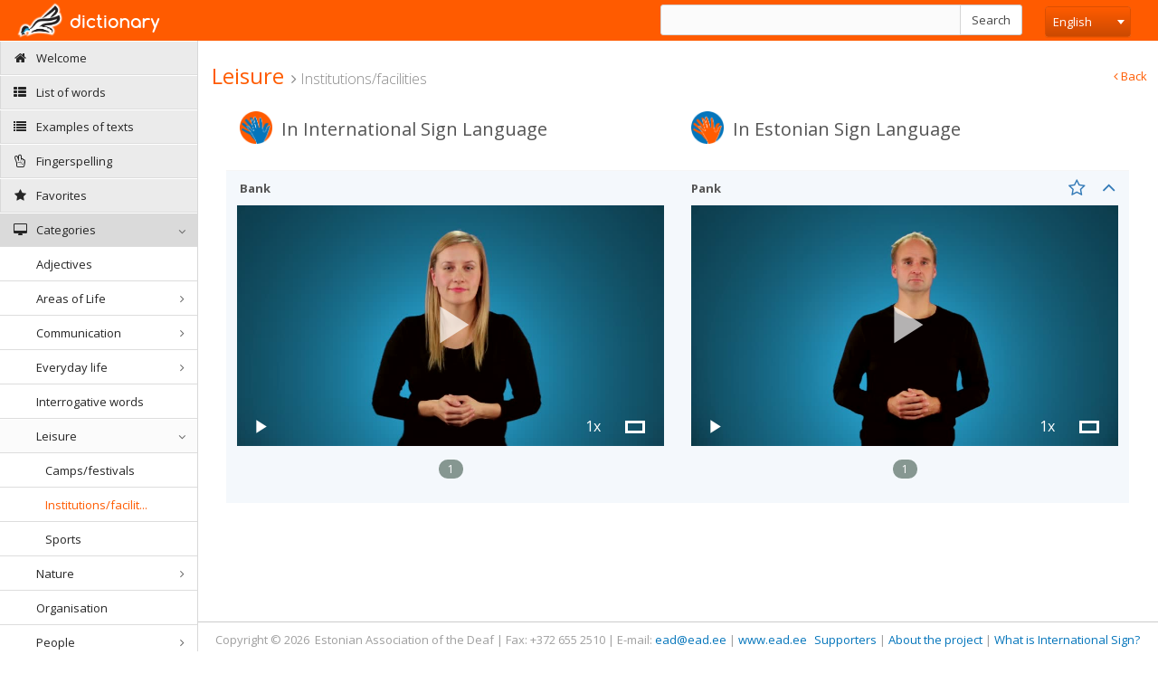

--- FILE ---
content_type: text/html; charset=UTF-8
request_url: https://sonastik.ead.ee/rahvusvaheline/en/search?word=925
body_size: 4605
content:
<!DOCTYPE html>

<html xmlns="http://www.w3.org/1999/xhtml">
<head>
    <meta http-equiv="Content-Type" content="text/html; charset=utf-8" />
    <meta charset="utf-8" />
    <title>International Sign online dictionary</title>

    <meta name="description" content="International Sign online dictionary" />
    <meta name="keywords" content="Sign language online dictionary, sign language, deaf, Estonian Association of the Deaf">
    <meta name="viewport" content="width=device-width, initial-scale=1.0" />
    <link rel="shortcut icon" href="/assets/img/favicon.png" type="image/x-icon">


    <!--Basic Styles-->

    <link rel="stylesheet" type="text/css" href="/assets/css/output.min.css"/>
    <!--Override everything that can be changed-->
    <link rel="stylesheet" type="text/css" href="/assets/css/_styles.css?v=20231212"/>

    <!--Fonts-->
    <link href="https://fonts.googleapis.com/css?family=Open+Sans:300italic,400italic,600italic,700italic,400,600,700,300" rel="stylesheet" type="text/css">
    <link href='https://fonts.googleapis.com/css?family=Roboto:400,300' rel='stylesheet' type='text/css'>

    <!--Basic Scripts-->
    <script src="/assets/js/min.min.js"></script>
    <!--Override everything that can be changed-->
    <script src="/assets/js/_script.js?v=20231212"></script>

    <script type="text/javascript">
        Common.languageCode = 'en';
        Common.dictionarySlug = 'rahvusvaheline';
        Common.dictionaryId = '1';
        Common.layout = 'Web';
        Common.isMobile = 0;
        Common.isTablet = 0;
        Common.isIpad = 0;
        Common.isIphone = 0;
        Common.serverUrl = 'https://sonastik.ead.ee';
        Common.getStreamSpeed();
    </script>
    <style>
        .page-header {
            min-height: 60px;
        }
        .owl-controls {
            display: block !important;
        }

        .word-header
        {
            cursor: pointer;
        }
    </style>
    <script>
  (function(i,s,o,g,r,a,m){i['GoogleAnalyticsObject']=r;i[r]=i[r]||function(){
  (i[r].q=i[r].q||[]).push(arguments)},i[r].l=1*new Date();a=s.createElement(o),
  m=s.getElementsByTagName(o)[0];a.async=1;a.src=g;m.parentNode.insertBefore(a,m)
  })(window,document,'script','//www.google-analytics.com/analytics.js','ga');

  ga('create', 'UA-16978513-4', 'auto');
  ga('send', 'pageview');

</script></head>
<body>
<div class="navbar">
    <div class="navbar-inner">
        <div class="navbar-container">
            <!-- Navbar Barnd -->
            <div class="navbar-header pull-left">
                <a href="/rahvusvaheline/en" class="navbar-brand">
                    <small>
                        dictionary                    </small>
                </a>
            </div>
                        <div class="navbar-header search-wrapper">
                <form id="searchForm">
                    <div class="input-group">
                        <input autocomplete="off" id="query-param" type="text" class="form-control" value="">
                        <span class="input-group-btn">
                            <button class="btn btn-default" type="submit">Search</button>
                        </span>
                    </div>
                    <span id="results_count"></span>
                </form>
            </div>
            <div class="sidebar-collapse" id="sidebar-collapse">
                <i class="collapse-icon fa fa-bars"></i>
            </div>
            <div class="navbar-header">
                <div class="navbar-account" >
                    <ul class="account-area">
                            <select id="languageSelect" class="form-control">
                                <option selected value="/rahvusvaheline/en/search?word=925">English</option>
                                <option  value="/rahvusvaheline/et/search?word=925">Eesti</option>
            </select>
    <script>
        var mapper = {"English":"en","Eesti":"et"};

        function formatState (state) {
            var $state = $(
                '<span style="width: 100%"><i class="flag ' + mapper[state.text] + '"></i> ' + state.text + '</span>'
            );
            return $state;
        };

        $('#languageSelect').select2({
            width: 'element',
            minimumResultsForSearch: Infinity,
            templateResult: formatState
        });

        $(document).on('change', '#languageSelect', function () {
            location.href = $(this).val();
        });

        // set css
        // ***************
          /*  $('.select2-selection, .select2-selection__rendered').css({'width': '95px !important'});
            $('span.select2 .select2-container').css({'width': '95px !important'});
            $('.select2-container--default .select2-selection--single').css('position', 'relative !important');
            $('#languageSelect').on('select2:open', function (e) {
                $('.select2-dropdown, .select2-search, .select2-results__option, .select2-results__options').css({'width': '95px !important'});
            });*/
        // ***************

    </script>
                    </ul>
                </div>
            </div>
        </div>
    </div>
</div>
<div class="main-container container-fluid">
    <div class="page-container" id="main-content">
        <link href="&#x2F;assets&#x2F;lib&#x2F;newVideoJs&#x2F;css&#x2F;sublime-min-skin.css" media="screen" rel="stylesheet" type="text&#x2F;css">
<link href="&#x2F;assets&#x2F;lib&#x2F;newVideoJs&#x2F;css&#x2F;videojs-resolution-switcher.css" media="screen" rel="stylesheet" type="text&#x2F;css"><script type="text&#x2F;javascript" src="&#x2F;assets&#x2F;js&#x2F;suplime.min.js"></script><div class="page-sidebar" id="sidebar">
    <ul class="nav sidebar-menu">
                                                        <li >
                        <a href="/rahvusvaheline/en">
                                                            <i class="menu-icon fa fa-home"></i>
                                                        <span class="menu-text"> Welcome </span>
                        </a>
                    </li>
                                                                                    <li >
                        <a href="/rahvusvaheline/en/word-list">
                            <i class="menu-icon fa fa fa-th-list"></i>
                            <span class="menu-text"> List of words </span>
                        </a>
                    </li>
                                                                                    <li >
                        <a href="/rahvusvaheline/en/text-examples">
                            <i class="menu-icon fa fa fa-list"></i>
                            <span class="menu-text"> Examples of texts </span>
                        </a>
                    </li>
                                                                                                    <li >
                        <a href="/rahvusvaheline/en/page/sormendid">
                                                            <i class="menu-icon fa fa-hand-peace-o"></i>
                                                        <span class="menu-text"> Fingerspelling</span>
                        </a>
                    </li>
                                                                                    <li >
                        <a class="favoriteLink" href="/rahvusvaheline/en/favorites">
                            <i class="menu-icon fa fa-star"></i>
                            <span class="menu-text"> Favorites </span>
                        </a>
                    </li>
                                                                                    <li class="main">
    <a href="#" class="menu-dropdown">
        <i class="menu-icon fa fa-desktop"></i>
        <span class="menu-text"> Categories </span>
        <i class="menu-expand"></i>
    </a>

    <ul class="submenu">
                                <li data-id="12">
                <a
                    href="/rahvusvaheline/en/search/1?category=12" class="category"
                >
                    <span class="menu-text" data-toggle="tooltip" data-placement="top" data-original-title="Adjectives">Adjectives</span>
                </a>
                            </li>
                                <li data-id="27">
                <a
                    href="/rahvusvaheline/en/search/1?category=27" class="category menu-dropdown"
                >
                    <span class="menu-text" data-toggle="tooltip" data-placement="top" data-original-title="Areas of Life">Areas of Life<i class="menu-expand"></i></span>
                </a>
                                    <ul class="submenu">
                                                    <li data-id="33">
                                <a
                                    href="/rahvusvaheline/en/search/1?category=33" class="category"
                                >
                                    <span class="menu-text" data-toggle="tooltip" data-placement="top" data-original-title="Economy">Economy</span>
                                </a>
                            </li>
                                                    <li data-id="30">
                                <a
                                    href="/rahvusvaheline/en/search/1?category=30" class="category"
                                >
                                    <span class="menu-text" data-toggle="tooltip" data-placement="top" data-original-title="Education">Education</span>
                                </a>
                            </li>
                                                    <li data-id="32">
                                <a
                                    href="/rahvusvaheline/en/search/1?category=32" class="category"
                                >
                                    <span class="menu-text" data-toggle="tooltip" data-placement="top" data-original-title="Medicine">Medicine</span>
                                </a>
                            </li>
                                                    <li data-id="31">
                                <a
                                    href="/rahvusvaheline/en/search/1?category=31" class="category"
                                >
                                    <span class="menu-text" data-toggle="tooltip" data-placement="top" data-original-title="Politics	">Politics	</span>
                                </a>
                            </li>
                                                    <li data-id="29">
                                <a
                                    href="/rahvusvaheline/en/search/1?category=29" class="category"
                                >
                                    <span class="menu-text" data-toggle="tooltip" data-placement="top" data-original-title="Social sector">Social sector</span>
                                </a>
                            </li>
                                                    <li data-id="28">
                                <a
                                    href="/rahvusvaheline/en/search/1?category=28" class="category"
                                >
                                    <span class="menu-text" data-toggle="tooltip" data-placement="top" data-original-title="The main areas of work">The main areas of wo...</span>
                                </a>
                            </li>
                                            </ul>
                            </li>
                                <li data-id="24">
                <a
                    href="/rahvusvaheline/en/search/1?category=24" class="category menu-dropdown"
                >
                    <span class="menu-text" data-toggle="tooltip" data-placement="top" data-original-title="Communication">Communication<i class="menu-expand"></i></span>
                </a>
                                    <ul class="submenu">
                                                    <li data-id="26">
                                <a
                                    href="/rahvusvaheline/en/search/1?category=26" class="category"
                                >
                                    <span class="menu-text" data-toggle="tooltip" data-placement="top" data-original-title="Media">Media</span>
                                </a>
                            </li>
                                                    <li data-id="25">
                                <a
                                    href="/rahvusvaheline/en/search/1?category=25" class="category"
                                >
                                    <span class="menu-text" data-toggle="tooltip" data-placement="top" data-original-title="Technology">Technology</span>
                                </a>
                            </li>
                                            </ul>
                            </li>
                                <li data-id="5">
                <a
                    href="/rahvusvaheline/en/search/1?category=5" class="category menu-dropdown"
                >
                    <span class="menu-text" data-toggle="tooltip" data-placement="top" data-original-title="Everyday life">Everyday life<i class="menu-expand"></i></span>
                </a>
                                    <ul class="submenu">
                                                    <li data-id="6">
                                <a
                                    href="/rahvusvaheline/en/search/1?category=6" class="category"
                                >
                                    <span class="menu-text" data-toggle="tooltip" data-placement="top" data-original-title="Basic expressions">Basic expressions</span>
                                </a>
                            </li>
                                                    <li data-id="11">
                                <a
                                    href="/rahvusvaheline/en/search/1?category=11" class="category"
                                >
                                    <span class="menu-text" data-toggle="tooltip" data-placement="top" data-original-title="Events">Events</span>
                                </a>
                            </li>
                                                    <li data-id="9">
                                <a
                                    href="/rahvusvaheline/en/search/1?category=9" class="category"
                                >
                                    <span class="menu-text" data-toggle="tooltip" data-placement="top" data-original-title="Food/drinks">Food/drinks</span>
                                </a>
                            </li>
                                                    <li data-id="8">
                                <a
                                    href="/rahvusvaheline/en/search/1?category=8" class="category"
                                >
                                    <span class="menu-text" data-toggle="tooltip" data-placement="top" data-original-title="Rooms/furniture">Rooms/furniture</span>
                                </a>
                            </li>
                                                    <li data-id="10">
                                <a
                                    href="/rahvusvaheline/en/search/1?category=10" class="category"
                                >
                                    <span class="menu-text" data-toggle="tooltip" data-placement="top" data-original-title="Transport">Transport</span>
                                </a>
                            </li>
                                                    <li data-id="7">
                                <a
                                    href="/rahvusvaheline/en/search/1?category=7" class="category"
                                >
                                    <span class="menu-text" data-toggle="tooltip" data-placement="top" data-original-title="Utensils/necessities/clothing">Utensils/necessities...</span>
                                </a>
                            </li>
                                            </ul>
                            </li>
                                <li data-id="14">
                <a
                    href="/rahvusvaheline/en/search/1?category=14" class="category"
                >
                    <span class="menu-text" data-toggle="tooltip" data-placement="top" data-original-title="Interrogative words">Interrogative words</span>
                </a>
                            </li>
                                <li data-id="34">
                <a
                    href="/rahvusvaheline/en/search/1?category=34" class="category menu-dropdown"
                >
                    <span class="menu-text" data-toggle="tooltip" data-placement="top" data-original-title="Leisure">Leisure<i class="menu-expand"></i></span>
                </a>
                                    <ul class="submenu">
                                                    <li data-id="36">
                                <a
                                    href="/rahvusvaheline/en/search/1?category=36" class="category"
                                >
                                    <span class="menu-text" data-toggle="tooltip" data-placement="top" data-original-title="Camps/festivals">Camps/festivals</span>
                                </a>
                            </li>
                                                    <li data-id="35">
                                <a
                                    href="/rahvusvaheline/en/search/1?category=35" class="category"
                                >
                                    <span class="menu-text" data-toggle="tooltip" data-placement="top" data-original-title="Institutions/facilities">Institutions/facilit...</span>
                                </a>
                            </li>
                                                    <li data-id="37">
                                <a
                                    href="/rahvusvaheline/en/search/1?category=37" class="category"
                                >
                                    <span class="menu-text" data-toggle="tooltip" data-placement="top" data-original-title="Sports">Sports</span>
                                </a>
                            </li>
                                            </ul>
                            </li>
                                <li data-id="21">
                <a
                    href="/rahvusvaheline/en/search/1?category=21" class="category menu-dropdown"
                >
                    <span class="menu-text" data-toggle="tooltip" data-placement="top" data-original-title="Nature">Nature<i class="menu-expand"></i></span>
                </a>
                                    <ul class="submenu">
                                                    <li data-id="23">
                                <a
                                    href="/rahvusvaheline/en/search/1?category=23" class="category"
                                >
                                    <span class="menu-text" data-toggle="tooltip" data-placement="top" data-original-title="Plants/animals">Plants/animals</span>
                                </a>
                            </li>
                                                    <li data-id="22">
                                <a
                                    href="/rahvusvaheline/en/search/1?category=22" class="category"
                                >
                                    <span class="menu-text" data-toggle="tooltip" data-placement="top" data-original-title="Seasons/climate">Seasons/climate</span>
                                </a>
                            </li>
                                            </ul>
                            </li>
                                <li data-id="15">
                <a
                    href="/rahvusvaheline/en/search/1?category=15" class="category"
                >
                    <span class="menu-text" data-toggle="tooltip" data-placement="top" data-original-title="Organisation">Organisation</span>
                </a>
                            </li>
                                <li data-id="1">
                <a
                    href="/rahvusvaheline/en/search/1?category=1" class="category menu-dropdown"
                >
                    <span class="menu-text" data-toggle="tooltip" data-placement="top" data-original-title="People">People<i class="menu-expand"></i></span>
                </a>
                                    <ul class="submenu">
                                                    <li data-id="2">
                                <a
                                    href="/rahvusvaheline/en/search/1?category=2" class="category"
                                >
                                    <span class="menu-text" data-toggle="tooltip" data-placement="top" data-original-title="Family members">Family members</span>
                                </a>
                            </li>
                                                    <li data-id="4">
                                <a
                                    href="/rahvusvaheline/en/search/1?category=4" class="category"
                                >
                                    <span class="menu-text" data-toggle="tooltip" data-placement="top" data-original-title="Relationships">Relationships</span>
                                </a>
                            </li>
                                                    <li data-id="3">
                                <a
                                    href="/rahvusvaheline/en/search/1?category=3" class="category"
                                >
                                    <span class="menu-text" data-toggle="tooltip" data-placement="top" data-original-title="Roles/vocations">Roles/vocations</span>
                                </a>
                            </li>
                                            </ul>
                            </li>
                                <li data-id="16">
                <a
                    href="/rahvusvaheline/en/search/1?category=16" class="category menu-dropdown"
                >
                    <span class="menu-text" data-toggle="tooltip" data-placement="top" data-original-title="Time">Time<i class="menu-expand"></i></span>
                </a>
                                    <ul class="submenu">
                                                    <li data-id="17">
                                <a
                                    href="/rahvusvaheline/en/search/1?category=17" class="category"
                                >
                                    <span class="menu-text" data-toggle="tooltip" data-placement="top" data-original-title="Figures/numbers">Figures/numbers</span>
                                </a>
                            </li>
                                                    <li data-id="18">
                                <a
                                    href="/rahvusvaheline/en/search/1?category=18" class="category"
                                >
                                    <span class="menu-text" data-toggle="tooltip" data-placement="top" data-original-title="Months">Months</span>
                                </a>
                            </li>
                                                    <li data-id="20">
                                <a
                                    href="/rahvusvaheline/en/search/1?category=20" class="category"
                                >
                                    <span class="menu-text" data-toggle="tooltip" data-placement="top" data-original-title="Time">Time</span>
                                </a>
                            </li>
                                                    <li data-id="19">
                                <a
                                    href="/rahvusvaheline/en/search/1?category=19" class="category"
                                >
                                    <span class="menu-text" data-toggle="tooltip" data-placement="top" data-original-title="Weekdays">Weekdays</span>
                                </a>
                            </li>
                                            </ul>
                            </li>
                                <li data-id="13">
                <a
                    href="/rahvusvaheline/en/search/1?category=13" class="category"
                >
                    <span class="menu-text" data-toggle="tooltip" data-placement="top" data-original-title="Verbs">Verbs</span>
                </a>
                            </li>
            </ul>
</li>
<script type="text/javascript">
    $('[data-toggle="tooltip"]').tooltip();
    $(document).on('click', '.category', function(){
       $('.category').parent().removeClass('active');
        $(this).parent().addClass('active');
    });
    Category.initCategoryNav(35);
</script>                                        </ul>
        <div class="sidebar-collapse" id="sidebar-collapse">
        <i class="collapse-icon fa fa-chevron-circle-left "></i>
    </div>
</div>
<div class="page-content">
    <div class="page-header position-relative">
        <div class="header-title">
                            <h1>Leisure</h1>
                                        <small><i class="fa fa-angle-right"></i> Institutions/facilities</small>
                    </div>
                    <a href="/rahvusvaheline/en/word-list"><i class="fa fa-angle-left"></i> Back</a>
            </div>
    <div class="page-body">
                <div class="row">
            <div class="col-xs-12 col-md-12">
                <div class="widget transparent">
                    <div class="widget-body">
                                                    <div class="row" id="searchResults">
    <div class="col-md-12 hidden-sm hidden-xs">
        <div class="widget margin-bottom-10">
            <div class="widget-header clearfix iconSet">
                                                                <div class="col-md-5 col-xs-12">
                                <i class="icon-flag en"></i>
                                <span class="language">In International Sign Language</span>
                            </div>
                                                                        <div class="col-md-5 col-md-offset-1 col-xs-12">
                                <i class="icon-flag et"></i>
                                <span class="language">In Estonian Sign Language</span>
                            </div>
                                                                        </div>
        </div>
    </div>
                                <div class="col-xs-12 col-sm-12 col-md-12 word-wrapper">
    <div class="widget " >
        <div class="widget-header clearfix word-header" data-wordid="925" data-i="2"  data-toggle="collapse" data-target="#widget-body-925" >
                                                        <div class="col-md-5 col-xs-10" >
                    <span>
                        <table>
                            <tr>
                                <td>
                                    <span class="visible-sm visible-xs visible-sm-inline-block visible-xs-inline-block">
                                        <i class="icon-flag en"></i>                                    </span>
                                </td>
                                <td>
                                    Bank                                </td>
                            </tr>
                        </table>
                    </span>
                </div>
                                                            <div class="col-md-5 col-md-offset-1 col-xs-10 hidden-sm-open" >
                    <span>
                        <table>
                            <tr>
                                <td>
                                    <span class="visible-sm visible-xs visible-sm-inline-block visible-xs-inline-block">
                                        <i class="icon-flag et"></i>                                    </span>
                                </td>
                                <td>
                                    Pank                                </td>
                            </tr>
                        </table>
                    </span>
                </div>
                                        <div class="col-md-1 col-xs-2 text-right no-padding-left">
                <a class="word-row-icon remove-favorite" data-toggle="tooltip" data-placement="top" data-original-title="Remove from favorites" style="display: none" href="javascript:void(0)" data-id="925"><span><i class="fa fa-star"></i></span></a>
                <a class="word-row-icon add-favorite" data-toggle="tooltip" data-placement="top" data-original-title="Add to favorites" href="javascript:void(0)" data-id="925"><i class="fa fa-star-o"></i></a>
                <a class="word-row-icon toggle-word" href="javascript:void(0)" data-wordid="925" data-i="2" data-toggle="collapse" data-target="#widget-body-925"><i class="fa fa-angle-down"></i></a>
            </div>
        </div>
        <div class="widget-body collapse  wordBody"  id="widget-body-925">

        </div>
    </div>
</div>
                        </div>                                            </div>
                </div>
            </div>
        </div>
    </div>
    <div class="page-footer">
    <div class="pull-left">
        Copyright © 2026 &nbsp;Estonian Association of the Deaf | Fax: +372 655 2510 | E-mail: <script type="text/javascript">
  document.write("<a href=\"mail" + "to:" + new Array("ead","ead.ee").join("@") + "\">" + new Array("ead","ead.ee").join("@") + "</" + "a>");
</script> |&nbsp;<a href="http://www.ead.ee/" target="_blank">www.ead.ee</a>&nbsp;    </div>
    <div class="pull-right">
                                                <span >
                    <a href="/rahvusvaheline/en/page/toetajad">
                                                <span class="menu-text"> Supporters</span>
                    </a>
                </span>  |                                                             <span >
                    <a href="/rahvusvaheline/en/page/projektist">
                                                <span class="menu-text"> About the project</span>
                    </a>
                </span>  |                                                             <span >
                    <a href="/rahvusvaheline/en/page/mis-on-rahvusvaheline-viiplemine">
                                                <span class="menu-text"> What is International Sign?</span>
                    </a>
                </span>                         </div>
</div></div>
<script>
    Owl.init();
    $('#searchResults').find('.toggle-word :first').trigger('click');
</script>    </div>
</div>
<script src="/assets/js/beyond.uglified.min.js"></script>
<script type="text/javascript">
    Search.url = '/rahvusvaheline/en/search-query';
    Search.init();
    Cookie.init();
    Word.initTooltip();
    Common.initClientSideFavorite();
    Video.initThumbClick();
</script>

<div class="modal fade" id="tooltip-modal">
    <div class="modal-dialog">
        <div class="modal-content">
            <form class="form-horizontal">
                <div class="modal-header">
                    <button type="button" class="close" data-dismiss="modal" aria-label="Close"><span aria-hidden="true">&times;</span></button>
                    <h4 class="modal-title">Definitions of terms</h4>
                </div>
                <div class="modal-body">
                    <ul>
                                                    <li></li>
                                                    <li></li>
                                                    <li>Nimetavad viiped (noomenid): nimetavad isikuid, nähtusi, olendeid, asju ja abstraktseid mõisteid.</li>
                                            </ul>
                </div>
                <div class="modal-footer">
                    <button type="button" class="btn btn-default" data-dismiss="modal">Close</button>
                </div>
            </form>
        </div><!-- /.modal-content -->
    </div><!-- /.modal-dialog -->
</div><!-- /.modal --></body>
</html>


--- FILE ---
content_type: text/html; charset=UTF-8
request_url: https://sonastik.ead.ee/ajax/index/test-toggle?wordId=925&i=2&currentCode=en
body_size: 330
content:
<div class="row">
                <div class="col-md-6">
                        <div class="owl-carousel en-carousel clearfix">
                                <div align="center" class="embed-responsive embed-responsive-16by9" data-id="2047" data-type="video">
                <video id="example_video_24144" data-id="24144" class="embed-responsive-item video-js vjs-sublime-min-skin"
       controls preload="auto"
       poster="https://d2kwnwbhd8sfk1.cloudfront.net/Video/3/2414-bank-mp4-thumb-1.jpeg">

                                                                                                                        <source class="720" src="https://eklmedia-live.s3.amazonaws.com/Video/3/2414-bank-mp4-720.mp4" type="video/mp4" label="720p" res='720' />
                                            <source class="1080" src="https://eklmedia-live.s3.amazonaws.com/Video/3/2414-bank-mp4-1080.mp4" type="video/mp4" label="1080p" res='1080' />
                                                                                                                                                <source class="720" src="https://eklmedia-live.s3.amazonaws.com/Video/3/2414-bank-mp4-720.webm" type="video/webm" label="720p" res='720' />
                                            <source class="1080" src="https://eklmedia-live.s3.amazonaws.com/Video/3/2414-bank-mp4-1080.webm" type="video/webm" label="1080p" res='1080' />
                        </video>            </div>
                </div>            <p class="en-kind"></p>
        </div>
                    <div class="col-md-6">
                            <div class="col-xs-12 visible-sm visible-xs text-left margin-bottom-10 no-padding-left">
                    <span>
                        <table>
                            <tr>
                                <td>
                                    <i class="icon-flag et"></i>                                </td>
                                <td>
                                    <b>Pank</b>
                                </td>
                            </tr>
                        </table>
                    </span>
                </div>
                        <div class="owl-carousel et-carousel clearfix">
                                <div align="center" class="embed-responsive embed-responsive-16by9" data-id="2046" data-type="video">
                <video id="example_video_23908004" data-id="23908004" class="embed-responsive-item video-js vjs-sublime-min-skin"
       controls preload="auto"
       poster="https://d2kwnwbhd8sfk1.cloudfront.net/Video/3/2390-pank-mp4-thumb-1.jpeg">

                                                                                                                        <source class="720" src="https://eklmedia-live.s3.amazonaws.com/Video/3/2390-pank-mp4-720.mp4" type="video/mp4" label="720p" res='720' />
                                            <source class="1080" src="https://eklmedia-live.s3.amazonaws.com/Video/3/2390-pank-mp4-1080.mp4" type="video/mp4" label="1080p" res='1080' />
                                                                                                                                                <source class="720" src="https://eklmedia-live.s3.amazonaws.com/Video/3/2390-pank-mp4-720.webm" type="video/webm" label="720p" res='720' />
                                            <source class="1080" src="https://eklmedia-live.s3.amazonaws.com/Video/3/2390-pank-mp4-1080.webm" type="video/webm" label="1080p" res='1080' />
                        </video>            </div>
                </div>            <p class="et-kind"></p>
        </div>
            </div>